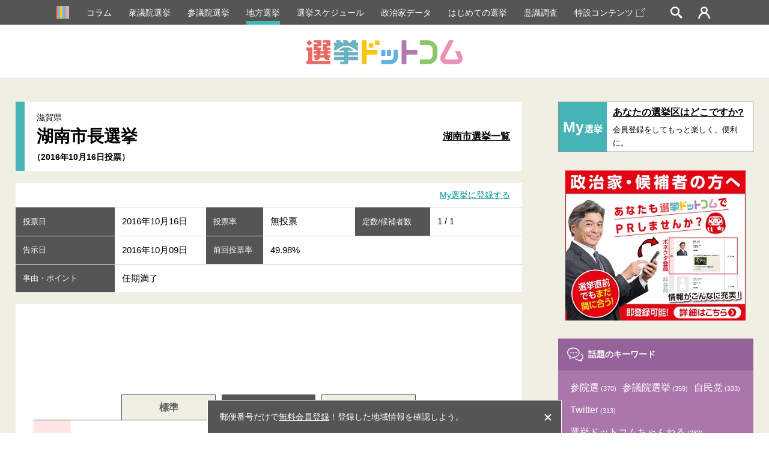

--- FILE ---
content_type: text/html; charset=utf-8
request_url: https://www.google.com/recaptcha/api2/aframe
body_size: 182
content:
<!DOCTYPE HTML><html><head><meta http-equiv="content-type" content="text/html; charset=UTF-8"></head><body><script nonce="wTFd2zncRgzf2YT9aecKDQ">/** Anti-fraud and anti-abuse applications only. See google.com/recaptcha */ try{var clients={'sodar':'https://pagead2.googlesyndication.com/pagead/sodar?'};window.addEventListener("message",function(a){try{if(a.source===window.parent){var b=JSON.parse(a.data);var c=clients[b['id']];if(c){var d=document.createElement('img');d.src=c+b['params']+'&rc='+(localStorage.getItem("rc::a")?sessionStorage.getItem("rc::b"):"");window.document.body.appendChild(d);sessionStorage.setItem("rc::e",parseInt(sessionStorage.getItem("rc::e")||0)+1);localStorage.setItem("rc::h",'1769421721330');}}}catch(b){}});window.parent.postMessage("_grecaptcha_ready", "*");}catch(b){}</script></body></html>